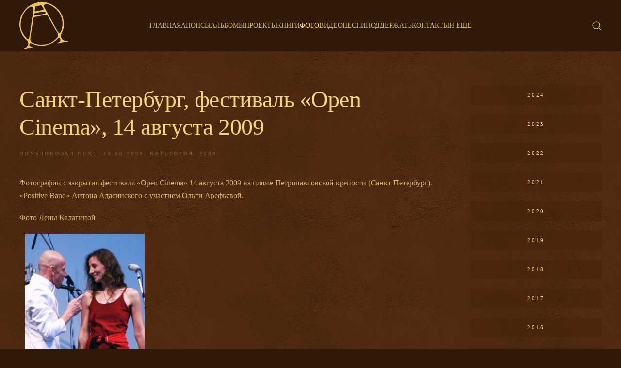

--- FILE ---
content_type: text/html; charset=UTF-8
request_url: https://ark.ru/photo/2009/sankt-peterburg-festival-open-cinema-14-avgust/
body_size: 17469
content:
<!DOCTYPE html>
<html lang="ru-RU">
    <head>
        <meta charset="UTF-8">
        <meta name="viewport" content="width=device-width, initial-scale=1">
        <link rel="icon" href="/wp-content/themes/yootheme/vendor/yootheme/theme-wordpress/assets/images/favicon.png" sizes="any">
                <link rel="apple-touch-icon" href="/wp-content/themes/yootheme/vendor/yootheme/theme-wordpress/assets/images/apple-touch-icon.png">
                <meta name='robots' content='index, follow, max-image-preview:large, max-snippet:-1, max-video-preview:-1' />

	<!-- This site is optimized with the Yoast SEO plugin v20.2.1 - https://yoast.com/wordpress/plugins/seo/ -->
	<title>Санкт-Петербург, фестиваль &quot;Open Cinema&quot;, 14 августа 2009 &mdash; Ольга Арефьева и группа &quot;Ковчег&quot;</title>
	<link rel="canonical" href="https://ark.ru/photo/2009/sankt-peterburg-festival-open-cinema-14-avgust/" />
	<meta property="og:locale" content="ru_RU" />
	<meta property="og:type" content="article" />
	<meta property="og:title" content="Санкт-Петербург, фестиваль &quot;Open Cinema&quot;, 14 августа 2009 &mdash; Ольга Арефьева и группа &quot;Ковчег&quot;" />
	<meta property="og:description" content="Фотографии с закрытия фестиваля &#171;Open Cinema&#187; 14 августа 2009 на пляже Петропавловской крепости (Санкт-Петербург). &#171;Positive Band&#187; Антона Адасинского с участием Ольги Арефьевой. Фото Лены Калагиной Фото Ольги и Анатолия Соколовых [&hellip;]" />
	<meta property="og:url" content="https://ark.ru/photo/2009/sankt-peterburg-festival-open-cinema-14-avgust/" />
	<meta property="og:site_name" content="Ольга Арефьева и группа &quot;Ковчег&quot;" />
	<meta property="article:publisher" content="https://www.facebook.com/%d0%9e%d0%bb%d1%8c%d0%b3%d0%b0-%d0%90%d1%80%d0%b5%d1%84%d1%8c%d0%b5%d0%b2%d0%b0%d0%9a%d0%be%d0%b2%d1%87%d0%b5%d0%b3-250550314968634" />
	<meta property="article:published_time" content="2009-08-14T06:26:43+00:00" />
	<meta property="article:modified_time" content="2018-05-31T15:13:19+00:00" />
	<meta property="og:image" content="https://ark.ru/wp-content/uploads/2009/08/petropavlovka140809-kalagina1-247x350.jpg" />
	<meta name="author" content="Next" />
	<meta name="twitter:card" content="summary_large_image" />
	<meta name="twitter:label1" content="Написано автором" />
	<meta name="twitter:data1" content="Next" />
	<script type="application/ld+json" class="yoast-schema-graph">{"@context":"https://schema.org","@graph":[{"@type":"WebPage","@id":"https://ark.ru/photo/2009/sankt-peterburg-festival-open-cinema-14-avgust/","url":"https://ark.ru/photo/2009/sankt-peterburg-festival-open-cinema-14-avgust/","name":"Санкт-Петербург, фестиваль \"Open Cinema\", 14 августа 2009 &mdash; Ольга Арефьева и группа &quot;Ковчег&quot;","isPartOf":{"@id":"https://ark.ru/#website"},"datePublished":"2009-08-14T06:26:43+00:00","dateModified":"2018-05-31T15:13:19+00:00","author":{"@id":"https://ark.ru/#/schema/person/2568ae17c99dfe18cba827fa11261bed"},"inLanguage":"ru-RU","potentialAction":[{"@type":"ReadAction","target":["https://ark.ru/photo/2009/sankt-peterburg-festival-open-cinema-14-avgust/"]}]},{"@type":"WebSite","@id":"https://ark.ru/#website","url":"https://ark.ru/","name":"Ольга Арефьева и группа &quot;Ковчег&quot;","description":"","potentialAction":[{"@type":"SearchAction","target":{"@type":"EntryPoint","urlTemplate":"https://ark.ru/?s={search_term_string}"},"query-input":"required name=search_term_string"}],"inLanguage":"ru-RU"},{"@type":"Person","@id":"https://ark.ru/#/schema/person/2568ae17c99dfe18cba827fa11261bed","name":"Next"}]}</script>
	<!-- / Yoast SEO plugin. -->


<link rel="alternate" type="application/rss+xml" title="Ольга Арефьева и группа &quot;Ковчег&quot; &raquo; Лента" href="https://ark.ru/feed/" />
<link rel="alternate" type="application/rss+xml" title="Ольга Арефьева и группа &quot;Ковчег&quot; &raquo; Лента комментариев" href="https://ark.ru/comments/feed/" />
		<link rel="apple-touch-icon" sizes="180x180" href="/favicon/apple-touch-icon.png">
		<link rel="icon" type="image/png" sizes="32x32" href="/favicon/favicon-32x32.png">
		<link rel="icon" type="image/png" sizes="16x16" href="/favicon/favicon-16x16.png">
		<link rel="manifest" href="/favicon/site.webmanifest">
		<link rel="mask-icon" href="/favicon/safari-pinned-tab.svg" color="#5bbad5">
		<link rel="shortcut icon" href="/favicon/favicon.ico">
		<meta name="msapplication-TileColor" content="#2d89ef">
		<meta name="msapplication-config" content="/favicon/browserconfig.xml">
		<meta name="theme-color" content="#ffffff">
	<link rel="alternate" type="text/calendar" title="Ольга Арефьева и группа &quot;Ковчег&quot; &raquo; Новостная лента iCal" href="https://ark.ru/events/?ical=1" />
<script type="text/javascript">
window._wpemojiSettings = {"baseUrl":"https:\/\/s.w.org\/images\/core\/emoji\/14.0.0\/72x72\/","ext":".png","svgUrl":"https:\/\/s.w.org\/images\/core\/emoji\/14.0.0\/svg\/","svgExt":".svg","source":{"concatemoji":"https:\/\/ark.ru\/wp-includes\/js\/wp-emoji-release.min.js?ver=6.1.9"}};
/*! This file is auto-generated */
!function(e,a,t){var n,r,o,i=a.createElement("canvas"),p=i.getContext&&i.getContext("2d");function s(e,t){var a=String.fromCharCode,e=(p.clearRect(0,0,i.width,i.height),p.fillText(a.apply(this,e),0,0),i.toDataURL());return p.clearRect(0,0,i.width,i.height),p.fillText(a.apply(this,t),0,0),e===i.toDataURL()}function c(e){var t=a.createElement("script");t.src=e,t.defer=t.type="text/javascript",a.getElementsByTagName("head")[0].appendChild(t)}for(o=Array("flag","emoji"),t.supports={everything:!0,everythingExceptFlag:!0},r=0;r<o.length;r++)t.supports[o[r]]=function(e){if(p&&p.fillText)switch(p.textBaseline="top",p.font="600 32px Arial",e){case"flag":return s([127987,65039,8205,9895,65039],[127987,65039,8203,9895,65039])?!1:!s([55356,56826,55356,56819],[55356,56826,8203,55356,56819])&&!s([55356,57332,56128,56423,56128,56418,56128,56421,56128,56430,56128,56423,56128,56447],[55356,57332,8203,56128,56423,8203,56128,56418,8203,56128,56421,8203,56128,56430,8203,56128,56423,8203,56128,56447]);case"emoji":return!s([129777,127995,8205,129778,127999],[129777,127995,8203,129778,127999])}return!1}(o[r]),t.supports.everything=t.supports.everything&&t.supports[o[r]],"flag"!==o[r]&&(t.supports.everythingExceptFlag=t.supports.everythingExceptFlag&&t.supports[o[r]]);t.supports.everythingExceptFlag=t.supports.everythingExceptFlag&&!t.supports.flag,t.DOMReady=!1,t.readyCallback=function(){t.DOMReady=!0},t.supports.everything||(n=function(){t.readyCallback()},a.addEventListener?(a.addEventListener("DOMContentLoaded",n,!1),e.addEventListener("load",n,!1)):(e.attachEvent("onload",n),a.attachEvent("onreadystatechange",function(){"complete"===a.readyState&&t.readyCallback()})),(e=t.source||{}).concatemoji?c(e.concatemoji):e.wpemoji&&e.twemoji&&(c(e.twemoji),c(e.wpemoji)))}(window,document,window._wpemojiSettings);
</script>
<style type="text/css">
img.wp-smiley,
img.emoji {
	display: inline !important;
	border: none !important;
	box-shadow: none !important;
	height: 1em !important;
	width: 1em !important;
	margin: 0 0.07em !important;
	vertical-align: -0.1em !important;
	background: none !important;
	padding: 0 !important;
}
</style>
	<link rel='stylesheet' id='wp-block-library-css' href='https://ark.ru/wp-includes/css/dist/block-library/style.min.css?ver=6.1.9' type='text/css' media='all' />
<link rel='stylesheet' id='classic-theme-styles-css' href='https://ark.ru/wp-includes/css/classic-themes.min.css?ver=1' type='text/css' media='all' />
<style id='global-styles-inline-css' type='text/css'>
body{--wp--preset--color--black: #000000;--wp--preset--color--cyan-bluish-gray: #abb8c3;--wp--preset--color--white: #ffffff;--wp--preset--color--pale-pink: #f78da7;--wp--preset--color--vivid-red: #cf2e2e;--wp--preset--color--luminous-vivid-orange: #ff6900;--wp--preset--color--luminous-vivid-amber: #fcb900;--wp--preset--color--light-green-cyan: #7bdcb5;--wp--preset--color--vivid-green-cyan: #00d084;--wp--preset--color--pale-cyan-blue: #8ed1fc;--wp--preset--color--vivid-cyan-blue: #0693e3;--wp--preset--color--vivid-purple: #9b51e0;--wp--preset--gradient--vivid-cyan-blue-to-vivid-purple: linear-gradient(135deg,rgba(6,147,227,1) 0%,rgb(155,81,224) 100%);--wp--preset--gradient--light-green-cyan-to-vivid-green-cyan: linear-gradient(135deg,rgb(122,220,180) 0%,rgb(0,208,130) 100%);--wp--preset--gradient--luminous-vivid-amber-to-luminous-vivid-orange: linear-gradient(135deg,rgba(252,185,0,1) 0%,rgba(255,105,0,1) 100%);--wp--preset--gradient--luminous-vivid-orange-to-vivid-red: linear-gradient(135deg,rgba(255,105,0,1) 0%,rgb(207,46,46) 100%);--wp--preset--gradient--very-light-gray-to-cyan-bluish-gray: linear-gradient(135deg,rgb(238,238,238) 0%,rgb(169,184,195) 100%);--wp--preset--gradient--cool-to-warm-spectrum: linear-gradient(135deg,rgb(74,234,220) 0%,rgb(151,120,209) 20%,rgb(207,42,186) 40%,rgb(238,44,130) 60%,rgb(251,105,98) 80%,rgb(254,248,76) 100%);--wp--preset--gradient--blush-light-purple: linear-gradient(135deg,rgb(255,206,236) 0%,rgb(152,150,240) 100%);--wp--preset--gradient--blush-bordeaux: linear-gradient(135deg,rgb(254,205,165) 0%,rgb(254,45,45) 50%,rgb(107,0,62) 100%);--wp--preset--gradient--luminous-dusk: linear-gradient(135deg,rgb(255,203,112) 0%,rgb(199,81,192) 50%,rgb(65,88,208) 100%);--wp--preset--gradient--pale-ocean: linear-gradient(135deg,rgb(255,245,203) 0%,rgb(182,227,212) 50%,rgb(51,167,181) 100%);--wp--preset--gradient--electric-grass: linear-gradient(135deg,rgb(202,248,128) 0%,rgb(113,206,126) 100%);--wp--preset--gradient--midnight: linear-gradient(135deg,rgb(2,3,129) 0%,rgb(40,116,252) 100%);--wp--preset--duotone--dark-grayscale: url('#wp-duotone-dark-grayscale');--wp--preset--duotone--grayscale: url('#wp-duotone-grayscale');--wp--preset--duotone--purple-yellow: url('#wp-duotone-purple-yellow');--wp--preset--duotone--blue-red: url('#wp-duotone-blue-red');--wp--preset--duotone--midnight: url('#wp-duotone-midnight');--wp--preset--duotone--magenta-yellow: url('#wp-duotone-magenta-yellow');--wp--preset--duotone--purple-green: url('#wp-duotone-purple-green');--wp--preset--duotone--blue-orange: url('#wp-duotone-blue-orange');--wp--preset--font-size--small: 13px;--wp--preset--font-size--medium: 20px;--wp--preset--font-size--large: 36px;--wp--preset--font-size--x-large: 42px;--wp--preset--spacing--20: 0.44rem;--wp--preset--spacing--30: 0.67rem;--wp--preset--spacing--40: 1rem;--wp--preset--spacing--50: 1.5rem;--wp--preset--spacing--60: 2.25rem;--wp--preset--spacing--70: 3.38rem;--wp--preset--spacing--80: 5.06rem;}:where(.is-layout-flex){gap: 0.5em;}body .is-layout-flow > .alignleft{float: left;margin-inline-start: 0;margin-inline-end: 2em;}body .is-layout-flow > .alignright{float: right;margin-inline-start: 2em;margin-inline-end: 0;}body .is-layout-flow > .aligncenter{margin-left: auto !important;margin-right: auto !important;}body .is-layout-constrained > .alignleft{float: left;margin-inline-start: 0;margin-inline-end: 2em;}body .is-layout-constrained > .alignright{float: right;margin-inline-start: 2em;margin-inline-end: 0;}body .is-layout-constrained > .aligncenter{margin-left: auto !important;margin-right: auto !important;}body .is-layout-constrained > :where(:not(.alignleft):not(.alignright):not(.alignfull)){max-width: var(--wp--style--global--content-size);margin-left: auto !important;margin-right: auto !important;}body .is-layout-constrained > .alignwide{max-width: var(--wp--style--global--wide-size);}body .is-layout-flex{display: flex;}body .is-layout-flex{flex-wrap: wrap;align-items: center;}body .is-layout-flex > *{margin: 0;}:where(.wp-block-columns.is-layout-flex){gap: 2em;}.has-black-color{color: var(--wp--preset--color--black) !important;}.has-cyan-bluish-gray-color{color: var(--wp--preset--color--cyan-bluish-gray) !important;}.has-white-color{color: var(--wp--preset--color--white) !important;}.has-pale-pink-color{color: var(--wp--preset--color--pale-pink) !important;}.has-vivid-red-color{color: var(--wp--preset--color--vivid-red) !important;}.has-luminous-vivid-orange-color{color: var(--wp--preset--color--luminous-vivid-orange) !important;}.has-luminous-vivid-amber-color{color: var(--wp--preset--color--luminous-vivid-amber) !important;}.has-light-green-cyan-color{color: var(--wp--preset--color--light-green-cyan) !important;}.has-vivid-green-cyan-color{color: var(--wp--preset--color--vivid-green-cyan) !important;}.has-pale-cyan-blue-color{color: var(--wp--preset--color--pale-cyan-blue) !important;}.has-vivid-cyan-blue-color{color: var(--wp--preset--color--vivid-cyan-blue) !important;}.has-vivid-purple-color{color: var(--wp--preset--color--vivid-purple) !important;}.has-black-background-color{background-color: var(--wp--preset--color--black) !important;}.has-cyan-bluish-gray-background-color{background-color: var(--wp--preset--color--cyan-bluish-gray) !important;}.has-white-background-color{background-color: var(--wp--preset--color--white) !important;}.has-pale-pink-background-color{background-color: var(--wp--preset--color--pale-pink) !important;}.has-vivid-red-background-color{background-color: var(--wp--preset--color--vivid-red) !important;}.has-luminous-vivid-orange-background-color{background-color: var(--wp--preset--color--luminous-vivid-orange) !important;}.has-luminous-vivid-amber-background-color{background-color: var(--wp--preset--color--luminous-vivid-amber) !important;}.has-light-green-cyan-background-color{background-color: var(--wp--preset--color--light-green-cyan) !important;}.has-vivid-green-cyan-background-color{background-color: var(--wp--preset--color--vivid-green-cyan) !important;}.has-pale-cyan-blue-background-color{background-color: var(--wp--preset--color--pale-cyan-blue) !important;}.has-vivid-cyan-blue-background-color{background-color: var(--wp--preset--color--vivid-cyan-blue) !important;}.has-vivid-purple-background-color{background-color: var(--wp--preset--color--vivid-purple) !important;}.has-black-border-color{border-color: var(--wp--preset--color--black) !important;}.has-cyan-bluish-gray-border-color{border-color: var(--wp--preset--color--cyan-bluish-gray) !important;}.has-white-border-color{border-color: var(--wp--preset--color--white) !important;}.has-pale-pink-border-color{border-color: var(--wp--preset--color--pale-pink) !important;}.has-vivid-red-border-color{border-color: var(--wp--preset--color--vivid-red) !important;}.has-luminous-vivid-orange-border-color{border-color: var(--wp--preset--color--luminous-vivid-orange) !important;}.has-luminous-vivid-amber-border-color{border-color: var(--wp--preset--color--luminous-vivid-amber) !important;}.has-light-green-cyan-border-color{border-color: var(--wp--preset--color--light-green-cyan) !important;}.has-vivid-green-cyan-border-color{border-color: var(--wp--preset--color--vivid-green-cyan) !important;}.has-pale-cyan-blue-border-color{border-color: var(--wp--preset--color--pale-cyan-blue) !important;}.has-vivid-cyan-blue-border-color{border-color: var(--wp--preset--color--vivid-cyan-blue) !important;}.has-vivid-purple-border-color{border-color: var(--wp--preset--color--vivid-purple) !important;}.has-vivid-cyan-blue-to-vivid-purple-gradient-background{background: var(--wp--preset--gradient--vivid-cyan-blue-to-vivid-purple) !important;}.has-light-green-cyan-to-vivid-green-cyan-gradient-background{background: var(--wp--preset--gradient--light-green-cyan-to-vivid-green-cyan) !important;}.has-luminous-vivid-amber-to-luminous-vivid-orange-gradient-background{background: var(--wp--preset--gradient--luminous-vivid-amber-to-luminous-vivid-orange) !important;}.has-luminous-vivid-orange-to-vivid-red-gradient-background{background: var(--wp--preset--gradient--luminous-vivid-orange-to-vivid-red) !important;}.has-very-light-gray-to-cyan-bluish-gray-gradient-background{background: var(--wp--preset--gradient--very-light-gray-to-cyan-bluish-gray) !important;}.has-cool-to-warm-spectrum-gradient-background{background: var(--wp--preset--gradient--cool-to-warm-spectrum) !important;}.has-blush-light-purple-gradient-background{background: var(--wp--preset--gradient--blush-light-purple) !important;}.has-blush-bordeaux-gradient-background{background: var(--wp--preset--gradient--blush-bordeaux) !important;}.has-luminous-dusk-gradient-background{background: var(--wp--preset--gradient--luminous-dusk) !important;}.has-pale-ocean-gradient-background{background: var(--wp--preset--gradient--pale-ocean) !important;}.has-electric-grass-gradient-background{background: var(--wp--preset--gradient--electric-grass) !important;}.has-midnight-gradient-background{background: var(--wp--preset--gradient--midnight) !important;}.has-small-font-size{font-size: var(--wp--preset--font-size--small) !important;}.has-medium-font-size{font-size: var(--wp--preset--font-size--medium) !important;}.has-large-font-size{font-size: var(--wp--preset--font-size--large) !important;}.has-x-large-font-size{font-size: var(--wp--preset--font-size--x-large) !important;}
.wp-block-navigation a:where(:not(.wp-element-button)){color: inherit;}
:where(.wp-block-columns.is-layout-flex){gap: 2em;}
.wp-block-pullquote{font-size: 1.5em;line-height: 1.6;}
</style>
<link rel='stylesheet' id='contact-form-7-css' href='https://ark.ru/wp-content/plugins/contact-form-7/includes/css/styles.css?ver=5.7.4' type='text/css' media='all' />
<link rel='stylesheet' id='cool-tag-cloud-css' href='https://ark.ru/wp-content/plugins/cool-tag-cloud/inc/cool-tag-cloud.css?ver=2.25' type='text/css' media='all' />
<link rel='stylesheet' id='wk-styles-css' href='https://ark.ru/wp-content/plugins/widgetkit/cache/wk-styles-bfac0703.css?ver=6.1.9' type='text/css' media='all' />
<link href="https://ark.ru/wp-content/themes/yootheme/css/theme.1.css?ver=1739878506" rel="stylesheet">
<script type='text/javascript' src='https://ark.ru/wp-includes/js/jquery/jquery.min.js?ver=3.6.1' id='jquery-core-js'></script>
<script type='text/javascript' src='https://ark.ru/wp-includes/js/jquery/jquery-migrate.min.js?ver=3.3.2' id='jquery-migrate-js'></script>
<script type='text/javascript' src='https://ark.ru/wp-content/plugins/widgetkit/cache/uikit2-6251565a.js?ver=6.1.9' id='uikit2-js'></script>
<script type='text/javascript' src='https://ark.ru/wp-content/plugins/widgetkit/cache/wk-scripts-22ee107d.js?ver=6.1.9' id='wk-scripts-js'></script>
<link rel="https://api.w.org/" href="https://ark.ru/wp-json/" /><link rel="alternate" type="application/json" href="https://ark.ru/wp-json/wp/v2/posts/7858" /><link rel="EditURI" type="application/rsd+xml" title="RSD" href="https://ark.ru/xmlrpc.php?rsd" />
<link rel="wlwmanifest" type="application/wlwmanifest+xml" href="https://ark.ru/wp-includes/wlwmanifest.xml" />
<meta name="generator" content="WordPress 6.1.9" />
<link rel='shortlink' href='https://ark.ru/?p=7858' />
<link rel="alternate" type="application/json+oembed" href="https://ark.ru/wp-json/oembed/1.0/embed?url=https%3A%2F%2Fark.ru%2Fphoto%2F2009%2Fsankt-peterburg-festival-open-cinema-14-avgust%2F" />
<link rel="alternate" type="text/xml+oembed" href="https://ark.ru/wp-json/oembed/1.0/embed?url=https%3A%2F%2Fark.ru%2Fphoto%2F2009%2Fsankt-peterburg-festival-open-cinema-14-avgust%2F&#038;format=xml" />
			<!-- BNE Gallery Extended CSS -->
			<style type="text/css">
				
				/* == General Captions == */
				.bne-gallery-extended .caption-title,
				.bne-gallery-extended .caption-description {
					display: block;
				}
				.bne-gallery-extended .caption-title {
					font-weight: bold;
				}

				/* == Carousel == */
				.bne-gallery-carousel-wrapper {
					position: relative;
					height: 18em;
					margin: 50px auto;
				}
				.bne-gallery-carousel-wrapper .carousel-slider {
					height: 18em;
					width: 90%;
					margin: 0 auto;
					padding: 0;
					list-style: none;
				}
				@media only screen and (max-width:768px) {
					.bne-gallery-carousel-wrapper .carousel-slider {
						width: 75%;
					}
				}
				.bne-gallery-carousel-wrapper .slide {
					display: none; /* Will show via js */
				}
				.bne-gallery-carousel-wrapper .gallery-item img {
					padding: 0;
					border: none;
					box-shadow: none;
					border-radius: 0px;
				}
				.bne-gallery-carousel-wrapper .roundabout-moveable-item img {
					display: block;
					max-width: 100%;
					cursor: pointer;
				}
				.bne-gallery-carousel-wrapper .roundabout-nav a {
					position: absolute;
					display: block;
					width: 30px;
					height: 30px;
					z-index: 998;
					top: 50%;
					transform: translateY(-50%);
					color: #999;
					line-height: 30px;
					font-size: 25px;
					outline: 0;
					border: none;
					box-shadow: none;
				}
				.bne-gallery-carousel-wrapper .roundabout-nav a:hover,
				.bne-gallery-carousel-wrapper .roundabout-nav a:focus {
					color: #666
				}
				.bne-gallery-carousel-wrapper .roundabout-nav a.prev { 
					left: 5px; 
				}
				.bne-gallery-carousel-wrapper .roundabout-nav a.next { 
					right: 5px;
				}
				.bne-gallery-carousel-wrapper .roundabout-in-focus img { 
					cursor: auto;
				}
				.bne-gallery-carousel-wrapper .caption { 
					opacity: 0; 
					text-align: center; 
					padding: 8px; 
					font-size: 12px; 
					transition: opacity .3s ease;
				}
				.bne-gallery-carousel-wrapper .roundabout-in-focus .caption { 
					opacity: 1;
				}
				
				/* == Masonry == */
				.bne-gallery-masonry-wrapper { 
					margin-bottom: 10px;
				}
				.bne-gallery-masonry-wrapper .gallery-single {
					position: relative;
					padding: 0px;
					margin: 0px;
					margin-bottom: 5px;
					opacity: 0;
					transition: opacity 1s ease;
					overflow: hidden;
				}
				.bne-gallery-masonry-wrapper .gallery-single img {
					width: 100%;
					padding: 0;
					border: none;
					box-shadow: none;
					border-radius: 0px;
				}
				.bne-gallery-masonry-wrapper .caption-overlay {
					position: absolute;
					opacity: 0;
					left: 0;
					right: 0;
					height: 100%;					
					bottom: -100%;
					text-align: center;
					font-size: 14px;
					background: rgba(0, 0, 0, .6);
					transition: all .3s ease;
				}
				.bne-gallery-masonry-wrapper .gallery-single:hover .caption-overlay {
					opacity: 1;
					bottom: 0;
					height: 100%;					
				}
				.bne-gallery-masonry-wrapper .caption {
					position: absolute;
					top: 50%;
					bottom: auto;
					left: 0;
					right: 0;
					transform: translateY(-50%);
					padding: 5%;
					text-align: center;
					color: white;
				}

				/* == Loading Indicator == */
				.bne-gallery-loader {
					margin: 100px auto 0;
					width: 70px;
					text-align: center;
					position: absolute;
					left: 50%;
				}
				.bne-gallery-carousel-wrapper .bne-gallery-loader {
					margin: -25px -25px 0 0;
					position: absolute;
					top: 50%;
					right: 50%;
					z-index: 999;
				}
				.bne-gallery-loader > div {
					width: 18px;
					height: 18px;
					background-color: #333;
					border-radius: 100%;
					display: inline-block;
					-webkit-animation: bne-bouncedelay 1.4s infinite ease-in-out both;
					animation: bne-bouncedelay 1.4s infinite ease-in-out both;
				}
				.bne-gallery-loader .bounce1 {
					-webkit-animation-delay: -0.32s;
					animation-delay: -0.32s;
				}
				
				.bne-gallery-loader .bounce2 {
					-webkit-animation-delay: -0.16s;
					animation-delay: -0.16s;
				}
				@-webkit-keyframes bne-bouncedelay {
					0%, 80%, 100% { -webkit-transform: scale(0) }
					40% { -webkit-transform: scale(1.0) }
				}
				@keyframes bne-bouncedelay {
					0%, 80%, 100% { -webkit-transform: scale(0); transform: scale(0); } 
					40% { -webkit-transform: scale(1.0); transform: scale(1.0); }
				}
			</style>	
			
<!-- Плагин Functions.PHP активен -->
    <script type="text/javascript">!function(){var t=document.createElement("script");t.type="text/javascript",t.async=!0,t.src="https://vk.com/js/api/openapi.js?168",t.onload=function(){VK.Retargeting.Init("VK-RTRG-501246-6OQGy"),VK.Retargeting.Hit()},document.head.appendChild(t)}();</script><noscript><img src="https://vk.com/rtrg?p=VK-RTRG-501246-6OQGy" style="position:fixed; left:-999px;" alt=""/></noscript>
    <meta name="tec-api-version" content="v1"><meta name="tec-api-origin" content="https://ark.ru"><link rel="alternate" href="https://ark.ru/wp-json/tribe/events/v1/" /><script src="https://ark.ru/wp-content/themes/yootheme/vendor/assets/uikit/dist/js/uikit.min.js?ver=3.0.25"></script>
<script src="https://ark.ru/wp-content/themes/yootheme/vendor/assets/uikit/dist/js/uikit-icons-florence.min.js?ver=3.0.25"></script>
<script src="https://ark.ru/wp-content/themes/yootheme/js/theme.js?ver=3.0.25"></script>
<script>var $theme = {};</script>
<script>jQuery(document).ready(function(){
  jQuery("p.tribe-events-widget-link a").addClass('uk-button uk-button-primary');
});

/*jQuery(document).ready(function($){
  $('body.home nav.uk-navbar').before('<div class="biglogo"><a href="/"><img src="/wp-content/themes/yootheme-amonafe/logo_brown.svg"></a></div>');
  $('body:not(.home) nav.uk-navbar').before('<div class="biglogo"><a href="/"><img src="/wp-content/themes/yootheme-amonafe/logo_gold.svg"></a></div>');
});*/

jQuery(document).ready(function(){
  jQuery("li.tribe-events-nav-left a, li.tribe-events-nav-right a").each(function(){
      jQuery(this).addClass('uk-button uk-button-secondary');
  });
});

/* Скрипт добавления атрибута uk-lightbox к изображениям */
jQuery(function($){
$('body.single article div.uk-grid, body.archive article div.uk-grid',).each(function () { 
  jQuery(this).attr('uk-lightbox','').attr('uk-grid','masonry: true; parallax: 150;');
});
});

/* Скрипт для добавления подписи из alt к фото в lightbox */
jQuery(function(){
jQuery('a>img').each(function () {
  var titlename = jQuery(this).attr('alt');
  jQuery(this).parent('a').attr('data-caption',titlename);
});
    
/* Мероприятия */
jQuery(function($) {
  $('.tribe-events-widget-events-list__event-title').each(function() {
     $(this).addClass('uk-h4');
  });
  $('a.tribe-events-widget-events-list__event-title-link').each(function() {
     $(this).addClass('uk-h4');
   });
  });
});</script>    </head>
    <body class="post-template-default single single-post postid-7858 single-format-standard tribe-no-js">
        <svg xmlns="http://www.w3.org/2000/svg" viewBox="0 0 0 0" width="0" height="0" focusable="false" role="none" style="visibility: hidden; position: absolute; left: -9999px; overflow: hidden;" ><defs><filter id="wp-duotone-dark-grayscale"><feColorMatrix color-interpolation-filters="sRGB" type="matrix" values=" .299 .587 .114 0 0 .299 .587 .114 0 0 .299 .587 .114 0 0 .299 .587 .114 0 0 " /><feComponentTransfer color-interpolation-filters="sRGB" ><feFuncR type="table" tableValues="0 0.49803921568627" /><feFuncG type="table" tableValues="0 0.49803921568627" /><feFuncB type="table" tableValues="0 0.49803921568627" /><feFuncA type="table" tableValues="1 1" /></feComponentTransfer><feComposite in2="SourceGraphic" operator="in" /></filter></defs></svg><svg xmlns="http://www.w3.org/2000/svg" viewBox="0 0 0 0" width="0" height="0" focusable="false" role="none" style="visibility: hidden; position: absolute; left: -9999px; overflow: hidden;" ><defs><filter id="wp-duotone-grayscale"><feColorMatrix color-interpolation-filters="sRGB" type="matrix" values=" .299 .587 .114 0 0 .299 .587 .114 0 0 .299 .587 .114 0 0 .299 .587 .114 0 0 " /><feComponentTransfer color-interpolation-filters="sRGB" ><feFuncR type="table" tableValues="0 1" /><feFuncG type="table" tableValues="0 1" /><feFuncB type="table" tableValues="0 1" /><feFuncA type="table" tableValues="1 1" /></feComponentTransfer><feComposite in2="SourceGraphic" operator="in" /></filter></defs></svg><svg xmlns="http://www.w3.org/2000/svg" viewBox="0 0 0 0" width="0" height="0" focusable="false" role="none" style="visibility: hidden; position: absolute; left: -9999px; overflow: hidden;" ><defs><filter id="wp-duotone-purple-yellow"><feColorMatrix color-interpolation-filters="sRGB" type="matrix" values=" .299 .587 .114 0 0 .299 .587 .114 0 0 .299 .587 .114 0 0 .299 .587 .114 0 0 " /><feComponentTransfer color-interpolation-filters="sRGB" ><feFuncR type="table" tableValues="0.54901960784314 0.98823529411765" /><feFuncG type="table" tableValues="0 1" /><feFuncB type="table" tableValues="0.71764705882353 0.25490196078431" /><feFuncA type="table" tableValues="1 1" /></feComponentTransfer><feComposite in2="SourceGraphic" operator="in" /></filter></defs></svg><svg xmlns="http://www.w3.org/2000/svg" viewBox="0 0 0 0" width="0" height="0" focusable="false" role="none" style="visibility: hidden; position: absolute; left: -9999px; overflow: hidden;" ><defs><filter id="wp-duotone-blue-red"><feColorMatrix color-interpolation-filters="sRGB" type="matrix" values=" .299 .587 .114 0 0 .299 .587 .114 0 0 .299 .587 .114 0 0 .299 .587 .114 0 0 " /><feComponentTransfer color-interpolation-filters="sRGB" ><feFuncR type="table" tableValues="0 1" /><feFuncG type="table" tableValues="0 0.27843137254902" /><feFuncB type="table" tableValues="0.5921568627451 0.27843137254902" /><feFuncA type="table" tableValues="1 1" /></feComponentTransfer><feComposite in2="SourceGraphic" operator="in" /></filter></defs></svg><svg xmlns="http://www.w3.org/2000/svg" viewBox="0 0 0 0" width="0" height="0" focusable="false" role="none" style="visibility: hidden; position: absolute; left: -9999px; overflow: hidden;" ><defs><filter id="wp-duotone-midnight"><feColorMatrix color-interpolation-filters="sRGB" type="matrix" values=" .299 .587 .114 0 0 .299 .587 .114 0 0 .299 .587 .114 0 0 .299 .587 .114 0 0 " /><feComponentTransfer color-interpolation-filters="sRGB" ><feFuncR type="table" tableValues="0 0" /><feFuncG type="table" tableValues="0 0.64705882352941" /><feFuncB type="table" tableValues="0 1" /><feFuncA type="table" tableValues="1 1" /></feComponentTransfer><feComposite in2="SourceGraphic" operator="in" /></filter></defs></svg><svg xmlns="http://www.w3.org/2000/svg" viewBox="0 0 0 0" width="0" height="0" focusable="false" role="none" style="visibility: hidden; position: absolute; left: -9999px; overflow: hidden;" ><defs><filter id="wp-duotone-magenta-yellow"><feColorMatrix color-interpolation-filters="sRGB" type="matrix" values=" .299 .587 .114 0 0 .299 .587 .114 0 0 .299 .587 .114 0 0 .299 .587 .114 0 0 " /><feComponentTransfer color-interpolation-filters="sRGB" ><feFuncR type="table" tableValues="0.78039215686275 1" /><feFuncG type="table" tableValues="0 0.94901960784314" /><feFuncB type="table" tableValues="0.35294117647059 0.47058823529412" /><feFuncA type="table" tableValues="1 1" /></feComponentTransfer><feComposite in2="SourceGraphic" operator="in" /></filter></defs></svg><svg xmlns="http://www.w3.org/2000/svg" viewBox="0 0 0 0" width="0" height="0" focusable="false" role="none" style="visibility: hidden; position: absolute; left: -9999px; overflow: hidden;" ><defs><filter id="wp-duotone-purple-green"><feColorMatrix color-interpolation-filters="sRGB" type="matrix" values=" .299 .587 .114 0 0 .299 .587 .114 0 0 .299 .587 .114 0 0 .299 .587 .114 0 0 " /><feComponentTransfer color-interpolation-filters="sRGB" ><feFuncR type="table" tableValues="0.65098039215686 0.40392156862745" /><feFuncG type="table" tableValues="0 1" /><feFuncB type="table" tableValues="0.44705882352941 0.4" /><feFuncA type="table" tableValues="1 1" /></feComponentTransfer><feComposite in2="SourceGraphic" operator="in" /></filter></defs></svg><svg xmlns="http://www.w3.org/2000/svg" viewBox="0 0 0 0" width="0" height="0" focusable="false" role="none" style="visibility: hidden; position: absolute; left: -9999px; overflow: hidden;" ><defs><filter id="wp-duotone-blue-orange"><feColorMatrix color-interpolation-filters="sRGB" type="matrix" values=" .299 .587 .114 0 0 .299 .587 .114 0 0 .299 .587 .114 0 0 .299 .587 .114 0 0 " /><feComponentTransfer color-interpolation-filters="sRGB" ><feFuncR type="table" tableValues="0.098039215686275 1" /><feFuncG type="table" tableValues="0 0.66274509803922" /><feFuncB type="table" tableValues="0.84705882352941 0.41960784313725" /><feFuncA type="table" tableValues="1 1" /></feComponentTransfer><feComposite in2="SourceGraphic" operator="in" /></filter></defs></svg>
        
        
        <div class="tm-page">

                        


<div class="tm-header-mobile uk-hidden@m" uk-header>


    
        <div class="uk-navbar-container">

            <div class="uk-container uk-container-expand">
                <nav class="uk-navbar" uk-navbar="{&quot;container&quot;:&quot;.tm-header-mobile&quot;}">

                                        <div class="uk-navbar-left">

                                                    <a href="https://ark.ru/" aria-label="Back to home" class="uk-logo uk-navbar-item">
    <img alt loading="eager" width="100" height="100" src="/wp-content/themes/yootheme-amonafe/logo_gold.svg"></a>                        
                        
                    </div>
                    
                    
                                        <div class="uk-navbar-right">

                                                                            
                        <a uk-toggle aria-label="Open Menu" href="#tm-dialog-mobile" class="uk-navbar-toggle">

        
        <div uk-navbar-toggle-icon></div>

        
    </a>
                    </div>
                    
                </nav>
            </div>

        </div>

    




        <div id="tm-dialog-mobile" uk-offcanvas="container: true; overlay: true" mode="slide" flip>
        <div class="uk-offcanvas-bar uk-flex uk-flex-column">

                        <button class="uk-offcanvas-close uk-close-large" type="button" uk-close uk-toggle="cls: uk-close-large; mode: media; media: @s"></button>
            
                        <div class="uk-margin-auto-bottom">
                
<div class="uk-grid uk-child-width-1-1" uk-grid>    <div>
<div class="uk-panel widget widget_nav_menu" id="nav_menu-17">

    
    
<ul class="uk-nav uk-nav-default uk-nav-accordion" uk-nav="targets: &gt; .js-accordion">
    
	<li class="menu-item menu-item-type-custom menu-item-object-custom"><a href="/"> Главная</a></li>
	<li class="menu-item menu-item-type-custom menu-item-object-custom"><a href="/events/"> Анонсы</a></li>
	<li class="menu-item menu-item-type-post_type menu-item-object-page"><a href="https://ark.ru/albums/"> Альбомы</a></li>
	<li class="menu-item menu-item-type-post_type menu-item-object-page"><a href="https://ark.ru/projects-2/"> Проекты</a></li>
	<li class="menu-item menu-item-type-post_type menu-item-object-page"><a href="https://ark.ru/books/"> Книги</a></li>
	<li class="menu-item menu-item-type-taxonomy menu-item-object-category current-post-ancestor uk-active"><a href="https://ark.ru/photo/"> Фото</a></li>
	<li class="menu-item menu-item-type-taxonomy menu-item-object-category"><a href="https://ark.ru/video/official-videos/"> Видео</a></li>
	<li class="menu-item menu-item-type-post_type menu-item-object-page"><a href="https://ark.ru/songs/"> Песни</a></li>
	<li class="menu-item menu-item-type-custom menu-item-object-custom"><a href="/money/"> Поддержать</a></li>
	<li class="menu-item menu-item-type-post_type menu-item-object-page"><a href="https://ark.ru/contacts/"> Контакты</a></li>
	<li class="menu-item menu-item-type-custom menu-item-object-custom menu-item-has-children js-accordion uk-parent"><a href> И ещё <span uk-nav-parent-icon></span></a>
	<ul class="uk-nav-sub">

		<li class="menu-item menu-item-type-post_type menu-item-object-page"><a href="https://ark.ru/pressa/"> Пресса</a></li>
		<li class="menu-item menu-item-type-post_type menu-item-object-page"><a href="https://ark.ru/kalimba/"> KALIMBA</a></li>
		<li class="menu-item menu-item-type-post_type menu-item-object-page"><a href="https://ark.ru/training/"> Тренинг</a></li>
		<li class="menu-item menu-item-type-taxonomy menu-item-object-category"><a href="https://ark.ru/handwriting/"> Лонгриды ОА</a></li>
		<li class="menu-item menu-item-type-post_type menu-item-object-page"><a href="https://ark.ru/zapovednik/"> Заповедник</a></li>
		<li class="menu-item menu-item-type-post_type menu-item-object-page"><a href="https://ark.ru/zapovednik/museum/"> Музей сайта</a></li>
		<li class="menu-item menu-item-type-post_type menu-item-object-page"><a href="https://ark.ru/pressa/blogs/"> Блогово</a></li>
		<li class="menu-item menu-item-type-post_type menu-item-object-page"><a href="https://ark.ru/faq/"> ЧаВо</a></li></ul></li></ul>

</div>
</div>    <div>
<div class="uk-panel widget widget_search" id="search-6">

    
    

    <form id="search-090b" action="https://ark.ru" method="get" role="search" class="uk-search uk-search-default uk-width-1-1"><span uk-search-icon></span><input name="s" placeholder="Поиск" required type="search" class="uk-search-input"></form>






</div>
</div></div>            </div>
            
            
        </div>
    </div>
    
    
    

</div>





<div class="tm-header uk-visible@m" uk-header>



    
        <div class="uk-navbar-container">

            <div class="uk-container uk-container-expand">
                <nav class="uk-navbar" uk-navbar="{&quot;align&quot;:&quot;left&quot;,&quot;container&quot;:&quot;.tm-header&quot;,&quot;boundary&quot;:&quot;.tm-header .uk-navbar-container&quot;}">

                                        <div class="uk-navbar-left">

                                                    <a href="https://ark.ru/" aria-label="Back to home" class="uk-logo uk-navbar-item">
    <img alt loading="eager" width="100" height="100" src="/wp-content/themes/yootheme-amonafe/logo_gold.svg"></a>                        
                        
                        
                    </div>
                    
                                        <div class="uk-navbar-center">

                        
                                                    
<ul class="uk-navbar-nav">
    
	<li class="menu-item menu-item-type-custom menu-item-object-custom"><a href="/"> Главная</a></li>
	<li class="menu-item menu-item-type-custom menu-item-object-custom"><a href="/events/"> Анонсы</a></li>
	<li class="menu-item menu-item-type-post_type menu-item-object-page"><a href="https://ark.ru/albums/"> Альбомы</a></li>
	<li class="menu-item menu-item-type-post_type menu-item-object-page"><a href="https://ark.ru/projects-2/"> Проекты</a></li>
	<li class="menu-item menu-item-type-post_type menu-item-object-page"><a href="https://ark.ru/books/"> Книги</a></li>
	<li class="menu-item menu-item-type-taxonomy menu-item-object-category current-post-ancestor uk-active"><a href="https://ark.ru/photo/"> Фото</a></li>
	<li class="menu-item menu-item-type-taxonomy menu-item-object-category"><a href="https://ark.ru/video/official-videos/"> Видео</a></li>
	<li class="menu-item menu-item-type-post_type menu-item-object-page"><a href="https://ark.ru/songs/"> Песни</a></li>
	<li class="menu-item menu-item-type-custom menu-item-object-custom"><a href="/money/"> Поддержать</a></li>
	<li class="menu-item menu-item-type-post_type menu-item-object-page"><a href="https://ark.ru/contacts/"> Контакты</a></li>
	<li class="menu-item menu-item-type-custom menu-item-object-custom menu-item-has-children uk-parent"><a role="button"> И ещё</a>
	<div class="uk-navbar-dropdown" uk-drop="{&quot;clsDrop&quot;:&quot;uk-navbar-dropdown&quot;,&quot;flip&quot;:&quot;false&quot;,&quot;container&quot;:&quot;.tm-header&quot;,&quot;mode&quot;:&quot;hover&quot;,&quot;pos&quot;:&quot;bottom-left&quot;}"><div class="uk-navbar-dropdown-grid uk-child-width-1-1" uk-grid><div><ul class="uk-nav uk-navbar-dropdown-nav">

		<li class="menu-item menu-item-type-post_type menu-item-object-page"><a href="https://ark.ru/pressa/"> Пресса</a></li>
		<li class="menu-item menu-item-type-post_type menu-item-object-page"><a href="https://ark.ru/kalimba/"> KALIMBA</a></li>
		<li class="menu-item menu-item-type-post_type menu-item-object-page"><a href="https://ark.ru/training/"> Тренинг</a></li>
		<li class="menu-item menu-item-type-taxonomy menu-item-object-category"><a href="https://ark.ru/handwriting/"> Лонгриды ОА</a></li>
		<li class="menu-item menu-item-type-post_type menu-item-object-page"><a href="https://ark.ru/zapovednik/"> Заповедник</a></li>
		<li class="menu-item menu-item-type-post_type menu-item-object-page"><a href="https://ark.ru/zapovednik/museum/"> Музей сайта</a></li>
		<li class="menu-item menu-item-type-post_type menu-item-object-page"><a href="https://ark.ru/pressa/blogs/"> Блогово</a></li>
		<li class="menu-item menu-item-type-post_type menu-item-object-page"><a href="https://ark.ru/faq/"> ЧаВо</a></li></ul></div></div></div></li></ul>
                        
                    </div>
                    
                                        <div class="uk-navbar-right">

                        
                                                    

    <a class="uk-navbar-toggle" href="#search-96c3-modal" uk-search-icon uk-toggle></a>

    <div id="search-96c3-modal" class="uk-modal-full" uk-modal="container: true">
        <div class="uk-modal-dialog uk-flex uk-flex-center uk-flex-middle" uk-height-viewport>
            <button class="uk-modal-close-full uk-close-large" type="button" uk-close uk-toggle="cls: uk-modal-close-full uk-close-large uk-modal-close-default; mode: media; media: @s"></button>
            <div class="uk-search uk-search-large">
                <form id="search-96c3" action="https://ark.ru" method="get" role="search" class="uk-search uk-search-large"><input name="s" placeholder="Поиск" required type="search" class="uk-search-input uk-text-center" autofocus></form>            </div>
        </div>
    </div>






                        
                    </div>
                    
                </nav>
            </div>

        </div>

    







</div>

            
            
            
            <div id="tm-main"  class="tm-main uk-section uk-section-default" uk-height-viewport="expand: true">
                <div class="uk-container">

                    
                    <div class="uk-grid" uk-grid>
                        <div class="uk-width-expand@m">

                    
                            
            
<article id="post-7858" class="uk-article post-7858 post type-post status-publish format-standard hentry category-58 tag-sankt-peterburg" typeof="Article" vocab="https://schema.org/">

    <meta property="name" content="Санкт-Петербург, фестиваль &#171;Open Cinema&#187;, 14 августа 2009">
    <meta property="author" typeof="Person" content="Next">
    <meta property="dateModified" content="2018-05-31T18:13:19+03:00">
    <meta class="uk-margin-remove-adjacent" property="datePublished" content="2009-08-14T09:26:43+03:00">

            
    
        
        <h1 property="headline" class="uk-margin-top uk-margin-remove-bottom uk-article-title">Санкт-Петербург, фестиваль &#171;Open Cinema&#187;, 14 августа 2009</h1>
                            <p class="uk-margin-top uk-margin-remove-bottom uk-article-meta">
                Опубликовал <a href="https://ark.ru/author/next/">Next</a>, <time datetime="2009-08-14T09:26:43+03:00">14.08.2009</time>.                Категория: <a href="https://ark.ru/photo/2009/" rel="category tag">2009</a>.                            </p>
                
        
        
                    <div class="uk-margin-medium-top" property="text">

                
                                    <p>Фотографии с закрытия фестиваля &#171;Open Cinema&#187; 14 августа 2009 на пляже Петропавловской крепости (Санкт-Петербург). &#171;Positive Band&#187; Антона Адасинского с участием Ольги Арефьевой.</p>
<p>Фото Лены Калагиной</p>

<div uk-grid class="uk-child-width-1-3">

            <div class='uk-text-center'>

            
            <a href='https://ark.ru/wp-content/uploads/2009/08/petropavlovka140809-kalagina1.jpg'><img width="247" height="350" src="https://ark.ru/wp-content/uploads/2009/08/petropavlovka140809-kalagina1-247x350.jpg" class="attachment-medium size-medium" alt="Ольга Арефьева. Фотографии с закрытия фестиваля «Open Cinema» 14 августа 2009 на пляже Петропавловской крепости (Санкт-Петербург). «Positive Band» Антона Адасинского с участием Ольги Арефьевой. Фото Лены Калагиной" decoding="async" loading="lazy" srcset="https://ark.ru/wp-content/uploads/2009/08/petropavlovka140809-kalagina1-247x350.jpg 247w, https://ark.ru/wp-content/uploads/2009/08/petropavlovka140809-kalagina1-212x300.jpg 212w, https://ark.ru/wp-content/uploads/2009/08/petropavlovka140809-kalagina1.jpg 565w" sizes="(max-width: 247px) 100vw, 247px" /></a>
            
        </div>
    
</div>

<p>Фото <a href="http://artgals.info/reweis/photo/open-cinema-2009/" target="_blank">Ольги и Анатолия Соколовых</a></p>

<div uk-grid class="uk-child-width-1-3">

            <div class='uk-text-center'>

            
            <a href='https://ark.ru/wp-content/uploads/2009/08/petropavlovka140809-artgals60.jpg'><img width="250" height="168" src="https://ark.ru/wp-content/uploads/2009/08/petropavlovka140809-artgals60-250x168.jpg" class="attachment-medium size-medium" alt="Ольга Арефьева. Фотографии с закрытия фестиваля &quot;Open Cinema&quot; 14 августа 2009 на пляже Петропавловской крепости (Санкт-Петербург). &quot;Positive Band&quot; Антона Адасинского с участием Ольги Арефьевой. Фото Ольги и Анатолия Соколовых" decoding="async" loading="lazy" srcset="https://ark.ru/wp-content/uploads/2009/08/petropavlovka140809-artgals60-250x168.jpg 250w, https://ark.ru/wp-content/uploads/2009/08/petropavlovka140809-artgals60-768x515.jpg 768w, https://ark.ru/wp-content/uploads/2009/08/petropavlovka140809-artgals60-300x201.jpg 300w, https://ark.ru/wp-content/uploads/2009/08/petropavlovka140809-artgals60.jpg 800w" sizes="(max-width: 250px) 100vw, 250px" /></a>
            
        </div>
    
</div>

<p>Фото <a href="http://vkontakte.ru/id22495599" target="_blank">группы &#171;Снега&#187;</a></p>

<div uk-grid class="uk-child-width-1-3">

            <div class='uk-text-center'>

            
            <a href='https://ark.ru/wp-content/uploads/2009/08/petropavlovka140809-snega1.jpg'><img width="250" height="277" src="https://ark.ru/wp-content/uploads/2009/08/petropavlovka140809-snega1-250x277.jpg" class="attachment-medium size-medium" alt="Ольга Арефьева. Фотографии с закрытия фестиваля &quot;Open Cinema&quot; 14 августа 2009 на пляже Петропавловской крепости (Санкт-Петербург). &quot;Positive Band&quot; Антона Адасинского с участием Ольги Арефьевой. Фото группы &quot;Снега&quot;" decoding="async" loading="lazy" srcset="https://ark.ru/wp-content/uploads/2009/08/petropavlovka140809-snega1-250x277.jpg 250w, https://ark.ru/wp-content/uploads/2009/08/petropavlovka140809-snega1-271x300.jpg 271w, https://ark.ru/wp-content/uploads/2009/08/petropavlovka140809-snega1.jpg 433w" sizes="(max-width: 250px) 100vw, 250px" /></a>
            
        </div>
            <div class='uk-text-center'>

            
            <a href='https://ark.ru/wp-content/uploads/2009/08/petropavlovka140809-snega2.jpg'><img width="250" height="204" src="https://ark.ru/wp-content/uploads/2009/08/petropavlovka140809-snega2-250x204.jpg" class="attachment-medium size-medium" alt="Ольга Арефьева. Фотографии с закрытия фестиваля &quot;Open Cinema&quot; 14 августа 2009 на пляже Петропавловской крепости (Санкт-Петербург). &quot;Positive Band&quot; Антона Адасинского с участием Ольги Арефьевой. Фото группы &quot;Снега&quot;" decoding="async" loading="lazy" srcset="https://ark.ru/wp-content/uploads/2009/08/petropavlovka140809-snega2-250x204.jpg 250w, https://ark.ru/wp-content/uploads/2009/08/petropavlovka140809-snega2-300x244.jpg 300w, https://ark.ru/wp-content/uploads/2009/08/petropavlovka140809-snega2.jpg 589w" sizes="(max-width: 250px) 100vw, 250px" /></a>
            
        </div>
            <div class='uk-text-center'>

            
            <a href='https://ark.ru/wp-content/uploads/2009/08/petropavlovka140809-snega3.jpg'><img width="250" height="259" src="https://ark.ru/wp-content/uploads/2009/08/petropavlovka140809-snega3-250x259.jpg" class="attachment-medium size-medium" alt="Ольга Арефьева. Фотографии с закрытия фестиваля &quot;Open Cinema&quot; 14 августа 2009 на пляже Петропавловской крепости (Санкт-Петербург). &quot;Positive Band&quot; Антона Адасинского с участием Ольги Арефьевой. Фото группы &quot;Снега&quot;" decoding="async" loading="lazy" srcset="https://ark.ru/wp-content/uploads/2009/08/petropavlovka140809-snega3-250x259.jpg 250w, https://ark.ru/wp-content/uploads/2009/08/petropavlovka140809-snega3-289x300.jpg 289w, https://ark.ru/wp-content/uploads/2009/08/petropavlovka140809-snega3.jpg 462w" sizes="(max-width: 250px) 100vw, 250px" /></a>
            
        </div>
    
</div>

<p>Фото <a href="https://butte-natte.livejournal.com/" target="_blank">Романа Екимова</a></p>

<div uk-grid class="uk-child-width-1-3">

            <div class='uk-text-center'>

            
            <a href='https://ark.ru/wp-content/uploads/2009/08/petropavlovka140809-ekimov38.jpg'><img width="250" height="167" src="https://ark.ru/wp-content/uploads/2009/08/petropavlovka140809-ekimov38-250x167.jpg" class="attachment-medium size-medium" alt="Ольга Арефьева. Фотографии с закрытия фестиваля &quot;Open Cinema&quot; 14 августа 2009 на пляже Петропавловской крепости (Санкт-Петербург). &quot;Positive Band&quot; Антона Адасинского с участием Ольги Арефьевой. Фото Романа Екимова." decoding="async" loading="lazy" srcset="https://ark.ru/wp-content/uploads/2009/08/petropavlovka140809-ekimov38-250x167.jpg 250w, https://ark.ru/wp-content/uploads/2009/08/petropavlovka140809-ekimov38-768x512.jpg 768w, https://ark.ru/wp-content/uploads/2009/08/petropavlovka140809-ekimov38-300x200.jpg 300w, https://ark.ru/wp-content/uploads/2009/08/petropavlovka140809-ekimov38.jpg 800w" sizes="(max-width: 250px) 100vw, 250px" /></a>
            
        </div>
    
</div>

                
                
            </div>
        
                <p>
                                        <a href="https://ark.ru/tag/sankt-peterburg/">Санкт-Петербург</a>                    </p>
        
        
                <ul class="uk-pagination uk-margin-medium">
                        <li><a href="https://ark.ru/press/blogs/blogs09/o-takih-kontsertah-trudno-pisat/" rel="prev"><span uk-pagination-previous></span> Предыдущая</a></li>
                                    <li class="uk-margin-auto-left"><a href="https://ark.ru/photo/2009/juggler-2/" rel="next">Следующая <span uk-pagination-next></span></a></li>
                    </ul>
        
        
    
</article>
        
                                                </div>

                        
<aside id="tm-sidebar" class="tm-sidebar uk-width-1-4@m">
    
<div class="uk-grid uk-child-width-1-1" uk-grid>    <div>
<div class="uk-panel widget widget_custom_html" id="custom_html-13">

    
    <div class="textwidget custom-html-widget">	<div class="uk-margin uk-text-center">
		<a class="el-content uk-button uk-button-primary" href="/photo/2024/">2024</a>
	</div>
<div class="uk-margin uk-text-center">
		<a class="el-content uk-button uk-button-primary" href="/photo/2023/">2023</a>
	</div>
<div class="uk-margin uk-text-center">
		<a class="el-content uk-button uk-button-primary" href="/photo/2022/">2022</a>
	</div>
<div class="uk-margin uk-text-center">
		<a class="el-content uk-button uk-button-primary" href="/photo/2021/">2021</a>
	</div>
<div class="uk-margin uk-text-center">
		<a class="el-content uk-button uk-button-primary" href="/photo/2020/">2020</a>
	</div>
<div class="uk-margin uk-text-center">
		<a class="el-content uk-button uk-button-primary" href="/photo/2019/">2019</a>
	</div>
	<div class="uk-margin uk-text-center">
		<a class="el-content uk-button uk-button-primary" href="/photo/2018/">2018</a>
	</div>
	<div class="uk-margin uk-text-center">
		<a class="el-content uk-button uk-button-primary" href="/photo/2017/">2017</a>
	</div>
	<div class="uk-margin uk-text-center">
		<a class="el-content uk-button uk-button-primary" href="/photo/2016/">2016</a>
	</div>
	<div class="uk-margin uk-text-center">
		<a class="el-content uk-button uk-button-primary" href="/photo/2015/">2015</a>
	</div>
	<div class="uk-margin uk-text-center">
		<a class="el-content uk-button uk-button-primary" href="/photo/2014/">2014</a>
	</div>
	<div class="uk-margin uk-text-center">
		<a class="el-content uk-button uk-button-primary" href="/photo/2013/">2013</a>
	</div>
	<div class="uk-margin uk-text-center">
		<a class="el-content uk-button uk-button-primary" href="/photo/2012/">2012</a>
	</div>
	<div class="uk-margin uk-text-center">
		<a class="el-content uk-button uk-button-primary" href="/photo/2011/">2011</a>
	</div>
	<div class="uk-margin uk-text-center">
		<a class="el-content uk-button uk-button-primary" href="/photo/2010/">2010</a>
	</div>
	<div class="uk-margin uk-text-center">
		<a class="el-content uk-button uk-button-primary" href="/photo/2009/">2009</a>
	</div>
	<div class="uk-margin uk-text-center">
		<a class="el-content uk-button uk-button-primary" href="/photo/2008/">2008</a>
	</div>
	<div class="uk-margin uk-text-center">
		<a class="el-content uk-button uk-button-primary" href="/photo/2007/">2007</a>
	</div>
	<div class="uk-margin uk-text-center">
		<a class="el-content uk-button uk-button-primary" href="/photo/2006/">2006</a>
	</div>
	<div class="uk-margin uk-text-center">
		<a class="el-content uk-button uk-button-primary" href="/photo/2005/">2005</a>
	</div>
	<div class="uk-margin uk-text-center">
		<a class="el-content uk-button uk-button-primary" href="/photo/2004/">2004</a>
	</div>
	<div class="uk-margin uk-text-center">
		<a class="el-content uk-button uk-button-primary" href="/photo/2003/">2003</a>
	</div>
	<div class="uk-margin uk-text-center">
		<a class="el-content uk-button uk-button-primary" href="/photo/olga0106/">Ольга 2001-2006</a>
	</div>
	<div class="uk-margin uk-text-center">
		<a class="el-content uk-button uk-button-primary" href="/photo/olga9900/">Ольга 1999-2000</a>
	</div>
	<div class="uk-margin uk-text-center">
		<a class="el-content uk-button uk-button-primary" href="/photo/olga9598/">Ольга 1995-1998</a>
	</div>
	<div class="uk-margin uk-text-center">
		<a class="el-content uk-button uk-button-primary" href="/photo/olga94/">Ольга до 1994</a>
	</div>
	<div class="uk-margin uk-text-center">
		<a class="el-content uk-button uk-button-primary" href="/photo/kovcheg/">Ковчег</a>
	</div>
	<div class="uk-margin uk-text-center">
		<a class="el-content uk-button uk-button-primary" href="/photo/olga-family/">Семья</a>
	</div>
	<div class="uk-margin uk-text-center">
		<a class="el-content uk-button uk-button-primary" href="/photo/phtoto-oa/">Фотоработы Ольги Арефьевой</a>
	</div>
	<div class="uk-margin uk-text-center">
		<a class="el-content uk-button uk-button-primary" href="/photo/photo-kalimba/">Фото KALIMBA</a>
	</div></div>
</div>
</div>    <div>
<div class="uk-panel widget widget_cool_tag_cloud" id="cool_tag_cloud-2">

    
    <div class="cool-tag-cloud"><div class="ctcsilver"><div class="ctcleft"><div class="arial" style="text-transform:none!important;"><a href="https://ark.ru/tag/bilingua/" class="tag-cloud-link tag-link-179 tag-link-position-1" style="font-size: 10px;" aria-label="Bilingua (1 элемент)">Bilingua</a><a href="https://ark.ru/tag/ethnoland/" class="tag-cloud-link tag-link-190 tag-link-position-2" style="font-size: 10px;" aria-label="Ethnoland (1 элемент)">Ethnoland</a><a href="https://ark.ru/tag/ethnolife/" class="tag-cloud-link tag-link-194 tag-link-position-3" style="font-size: 10.666666666667px;" aria-label="Ethnolife (2 элемента)">Ethnolife</a><a href="https://ark.ru/tag/goldenmask/" class="tag-cloud-link tag-link-192 tag-link-position-4" style="font-size: 10px;" aria-label="Goldenmask (1 элемент)">Goldenmask</a><a href="https://ark.ru/tag/magnus-locus/" class="tag-cloud-link tag-link-297 tag-link-position-5" style="font-size: 10px;" aria-label="Magnus Locus (1 элемент)">Magnus Locus</a><a href="https://ark.ru/tag/mezzo-forte/" class="tag-cloud-link tag-link-77 tag-link-position-6" style="font-size: 13px;" aria-label="Mezzo Forte (12 элементов)">Mezzo Forte</a><a href="https://ark.ru/tag/plan-b/" class="tag-cloud-link tag-link-169 tag-link-position-7" style="font-size: 12.222222222222px;" aria-label="Plan B (7 элементов)">Plan B</a><a href="https://ark.ru/tag/volta/" class="tag-cloud-link tag-link-139 tag-link-position-8" style="font-size: 10.666666666667px;" aria-label="Volta (2 элемента)">Volta</a><a href="https://ark.ru/tag/xo/" class="tag-cloud-link tag-link-180 tag-link-position-9" style="font-size: 11.481481481481px;" aria-label="XO (4 элемента)">XO</a><a href="https://ark.ru/tag/yotaspace/" class="tag-cloud-link tag-link-133 tag-link-position-10" style="font-size: 11.481481481481px;" aria-label="YotaSpace (4 элемента)">YotaSpace</a><a href="https://ark.ru/tag/akvamarin/" class="tag-cloud-link tag-link-161 tag-link-position-11" style="font-size: 11.777777777778px;" aria-label="Аквамарин (5 элементов)">Аквамарин</a><a href="https://ark.ru/tag/alma-mater/" class="tag-cloud-link tag-link-153 tag-link-position-12" style="font-size: 10.666666666667px;" aria-label="Альма-Матер (2 элемента)">Альма-Матер</a><a href="https://ark.ru/tag/apatity/" class="tag-cloud-link tag-link-167 tag-link-position-13" style="font-size: 10px;" aria-label="Апатиты (1 элемент)">Апатиты</a><a href="https://ark.ru/tag/apelsin/" class="tag-cloud-link tag-link-188 tag-link-position-14" style="font-size: 10.666666666667px;" aria-label="Апельсин (2 элемента)">Апельсин</a><a href="https://ark.ru/tag/arteria/" class="tag-cloud-link tag-link-197 tag-link-position-15" style="font-size: 10px;" aria-label="Арт&#039;эриа (1 элемент)">Арт&#039;эриа</a><a href="https://ark.ru/tag/b2/" class="tag-cloud-link tag-link-105 tag-link-position-16" style="font-size: 12.222222222222px;" aria-label="Б2 (7 элементов)">Б2</a><a href="https://ark.ru/tag/berlin/" class="tag-cloud-link tag-link-99 tag-link-position-17" style="font-size: 10.666666666667px;" aria-label="Берлин (2 элемента)">Берлин</a><a href="https://ark.ru/tag/bulgakovskij-dom/" class="tag-cloud-link tag-link-150 tag-link-position-18" style="font-size: 10.666666666667px;" aria-label="Булгаковский дом (2 элемента)">Булгаковский дом</a><a href="https://ark.ru/tag/bunker/" class="tag-cloud-link tag-link-193 tag-link-position-19" style="font-size: 10px;" aria-label="Бункер (1 элемент)">Бункер</a><a href="https://ark.ru/tag/vinnitsa/" class="tag-cloud-link tag-link-185 tag-link-position-20" style="font-size: 10px;" aria-label="Винница (1 элемент)">Винница</a><a href="https://ark.ru/tag/vifleemskaya-zvezda/" class="tag-cloud-link tag-link-198 tag-link-position-21" style="font-size: 10px;" aria-label="Вифлеемская звезда (1 элемент)">Вифлеемская звезда</a><a href="https://ark.ru/tag/vladimir/" class="tag-cloud-link tag-link-98 tag-link-position-22" style="font-size: 11.481481481481px;" aria-label="Владимир (4 элемента)">Владимир</a><a href="https://ark.ru/tag/vologda/" class="tag-cloud-link tag-link-257 tag-link-position-23" style="font-size: 10px;" aria-label="Вологда (1 элемент)">Вологда</a><a href="https://ark.ru/tag/glavclub/" class="tag-cloud-link tag-link-296 tag-link-position-24" style="font-size: 11.481481481481px;" aria-label="ГлавClub (4 элемента)">ГлавClub</a><a href="https://ark.ru/tag/grafit/" class="tag-cloud-link tag-link-184 tag-link-position-25" style="font-size: 10px;" aria-label="Графит (1 элемент)">Графит</a><a href="https://ark.ru/tag/dk-gorbunova/" class="tag-cloud-link tag-link-170 tag-link-position-26" style="font-size: 10px;" aria-label="ДК Горбунова (1 элемент)">ДК Горбунова</a><a href="https://ark.ru/tag/dnepropetrovsk/" class="tag-cloud-link tag-link-162 tag-link-position-27" style="font-size: 10px;" aria-label="Днепропетровск (1 элемент)">Днепропетровск</a><a href="https://ark.ru/tag/drezden/" class="tag-cloud-link tag-link-100 tag-link-position-28" style="font-size: 10px;" aria-label="Дрезден (1 элемент)">Дрезден</a><a href="https://ark.ru/tag/ekaterinburg/" class="tag-cloud-link tag-link-106 tag-link-position-29" style="font-size: 11.481481481481px;" aria-label="Екатеринбург (4 элемента)">Екатеринбург</a><a href="https://ark.ru/tag/zhivoj-ugolok/" class="tag-cloud-link tag-link-187 tag-link-position-30" style="font-size: 10px;" aria-label="Живой уголок (1 элемент)">Живой уголок</a><a href="https://ark.ru/tag/izhevsk/" class="tag-cloud-link tag-link-80 tag-link-position-31" style="font-size: 10.666666666667px;" aria-label="Ижевск (2 элемента)">Ижевск</a><a href="https://ark.ru/tag/izrail/" class="tag-cloud-link tag-link-300 tag-link-position-32" style="font-size: 10.666666666667px;" aria-label="Израиль (2 элемента)">Израиль</a><a href="https://ark.ru/tag/ikra/" class="tag-cloud-link tag-link-168 tag-link-position-33" style="font-size: 10.666666666667px;" aria-label="Икра (2 элемента)">Икра</a><a href="https://ark.ru/tag/indiya/" class="tag-cloud-link tag-link-181 tag-link-position-34" style="font-size: 10.666666666667px;" aria-label="Индия (2 элемента)">Индия</a><a href="https://ark.ru/tag/irkutsk/" class="tag-cloud-link tag-link-102 tag-link-position-35" style="font-size: 11.111111111111px;" aria-label="Иркутск (3 элемента)">Иркутск</a><a href="https://ark.ru/tag/ispaniya/" class="tag-cloud-link tag-link-72 tag-link-position-36" style="font-size: 10.666666666667px;" aria-label="Испания (2 элемента)">Испания</a><a href="https://ark.ru/tag/kaliningrad/" class="tag-cloud-link tag-link-186 tag-link-position-37" style="font-size: 10px;" aria-label="Калининград (1 элемент)">Калининград</a><a href="https://ark.ru/tag/kiev/" class="tag-cloud-link tag-link-148 tag-link-position-38" style="font-size: 12.407407407407px;" aria-label="Киев (8 элементов)">Киев</a><a href="https://ark.ru/tag/kirovsk/" class="tag-cloud-link tag-link-247 tag-link-position-39" style="font-size: 10px;" aria-label="Кировск (1 элемент)">Кировск</a><a href="https://ark.ru/tag/klip/" class="tag-cloud-link tag-link-74 tag-link-position-40" style="font-size: 12.037037037037px;" aria-label="Клип (6 элементов)">Клип</a><a href="https://ark.ru/tag/kontsert/" class="tag-cloud-link tag-link-191 tag-link-position-41" style="font-size: 10px;" aria-label="Концерт (1 элемент)">Концерт</a><a href="https://ark.ru/tag/krasnoyarsk/" class="tag-cloud-link tag-link-256 tag-link-position-42" style="font-size: 10px;" aria-label="Красноярск (1 элемент)">Красноярск</a><a href="https://ark.ru/tag/ladoga/" class="tag-cloud-link tag-link-309 tag-link-position-43" style="font-size: 11.481481481481px;" aria-label="Ладога (4 элемента)">Ладога</a><a href="https://ark.ru/tag/les/" class="tag-cloud-link tag-link-215 tag-link-position-44" style="font-size: 10px;" aria-label="Лес (1 элемент)">Лес</a><a href="https://ark.ru/tag/minsk/" class="tag-cloud-link tag-link-183 tag-link-position-45" style="font-size: 11.111111111111px;" aria-label="Минск (3 элемента)">Минск</a><a href="https://ark.ru/tag/moskva/" class="tag-cloud-link tag-link-76 tag-link-position-46" style="font-size: 17px;" aria-label="Москва (154 элемента)">Москва</a><a href="https://ark.ru/tag/nashe-radio/" class="tag-cloud-link tag-link-151 tag-link-position-47" style="font-size: 10px;" aria-label="Наше Радио (1 элемент)">Наше Радио</a><a href="https://ark.ru/tag/nashestvie/" class="tag-cloud-link tag-link-75 tag-link-position-48" style="font-size: 11.481481481481px;" aria-label="Нашествие (4 элемента)">Нашествие</a><a href="https://ark.ru/tag/nizhnij-novgorod/" class="tag-cloud-link tag-link-159 tag-link-position-49" style="font-size: 12.222222222222px;" aria-label="Нижний Новгород (7 элементов)">Нижний Новгород</a><a href="https://ark.ru/tag/novokuznetsk/" class="tag-cloud-link tag-link-172 tag-link-position-50" style="font-size: 10.666666666667px;" aria-label="Новокузнецк (2 элемента)">Новокузнецк</a><a href="https://ark.ru/tag/novosibirsk/" class="tag-cloud-link tag-link-82 tag-link-position-51" style="font-size: 11.481481481481px;" aria-label="Новосибирск (4 элемента)">Новосибирск</a><a href="https://ark.ru/tag/novocheboksarsk/" class="tag-cloud-link tag-link-195 tag-link-position-52" style="font-size: 10px;" aria-label="Новочебоксарск (1 элемент)">Новочебоксарск</a><a href="https://ark.ru/tag/odessa/" class="tag-cloud-link tag-link-171 tag-link-position-53" style="font-size: 10px;" aria-label="Одесса (1 элемент)">Одесса</a><a href="https://ark.ru/tag/orenburg/" class="tag-cloud-link tag-link-157 tag-link-position-54" style="font-size: 10px;" aria-label="Оренбург (1 элемент)">Оренбург</a><a href="https://ark.ru/tag/perm/" class="tag-cloud-link tag-link-152 tag-link-position-55" style="font-size: 11.111111111111px;" aria-label="Пермь (3 элемента)">Пермь</a><a href="https://ark.ru/tag/petrozavodsk/" class="tag-cloud-link tag-link-308 tag-link-position-56" style="font-size: 10px;" aria-label="Петрозаводск (1 элемент)">Петрозаводск</a><a href="https://ark.ru/tag/politehnicheskij-muzej/" class="tag-cloud-link tag-link-196 tag-link-position-57" style="font-size: 10px;" aria-label="Политехнический музей (1 элемент)">Политехнический музей</a><a href="https://ark.ru/tag/praga/" class="tag-cloud-link tag-link-101 tag-link-position-58" style="font-size: 10px;" aria-label="Прага (1 элемент)">Прага</a><a href="https://ark.ru/tag/pskov/" class="tag-cloud-link tag-link-189 tag-link-position-59" style="font-size: 10px;" aria-label="Псков (1 элемент)">Псков</a><a href="https://ark.ru/tag/pustye-holmy/" class="tag-cloud-link tag-link-182 tag-link-position-60" style="font-size: 10px;" aria-label="Пустые Холмы (1 элемент)">Пустые Холмы</a><a href="https://ark.ru/tag/radio-kultura/" class="tag-cloud-link tag-link-154 tag-link-position-61" style="font-size: 10px;" aria-label="Радио Культура (1 элемент)">Радио Культура</a><a href="https://ark.ru/tag/rostov-na-donu/" class="tag-cloud-link tag-link-166 tag-link-position-62" style="font-size: 10px;" aria-label="Ростов-на-Дону (1 элемент)">Ростов-на-Дону</a><a href="https://ark.ru/tag/sankt-peterburg/" class="tag-cloud-link tag-link-78 ctc-active tag-link-position-63" style="font-size: 14.740740740741px;" aria-label="Санкт-Петербург (37 элементов)">Санкт-Петербург</a><a href="https://ark.ru/tag/surgut/" class="tag-cloud-link tag-link-107 tag-link-position-64" style="font-size: 10px;" aria-label="Сургут (1 элемент)">Сургут</a><a href="https://ark.ru/tag/tv/" class="tag-cloud-link tag-link-73 tag-link-position-65" style="font-size: 11.111111111111px;" aria-label="ТВ (3 элемента)">ТВ</a><a href="https://ark.ru/tag/tailand/" class="tag-cloud-link tag-link-83 tag-link-position-66" style="font-size: 12.222222222222px;" aria-label="Таиланд (7 элементов)">Таиланд</a><a href="https://ark.ru/tag/tambov/" class="tag-cloud-link tag-link-149 tag-link-position-67" style="font-size: 10.666666666667px;" aria-label="Тамбов (2 элемента)">Тамбов</a><a href="https://ark.ru/tag/tolyatti/" class="tag-cloud-link tag-link-156 tag-link-position-68" style="font-size: 10px;" aria-label="Тольятти (1 элемент)">Тольятти</a><a href="https://ark.ru/tag/tochka/" class="tag-cloud-link tag-link-163 tag-link-position-69" style="font-size: 12.592592592593px;" aria-label="Точка (9 элементов)">Точка</a><a href="https://ark.ru/tag/tyumen/" class="tag-cloud-link tag-link-81 tag-link-position-70" style="font-size: 10.666666666667px;" aria-label="Тюмень (2 элемента)">Тюмень</a><a href="https://ark.ru/tag/ussurijsk/" class="tag-cloud-link tag-link-155 tag-link-position-71" style="font-size: 10px;" aria-label="Уссурийск (1 элемент)">Уссурийск</a><a href="https://ark.ru/tag/harkov/" class="tag-cloud-link tag-link-165 tag-link-position-72" style="font-size: 10px;" aria-label="Харьков (1 элемент)">Харьков</a><a href="https://ark.ru/tag/tsdh/" class="tag-cloud-link tag-link-79 tag-link-position-73" style="font-size: 15.777777777778px;" aria-label="ЦДХ (71 элемент)">ЦДХ</a><a href="https://ark.ru/tag/cheboksary/" class="tag-cloud-link tag-link-164 tag-link-position-74" style="font-size: 10px;" aria-label="Чебоксары (1 элемент)">Чебоксары</a><a href="https://ark.ru/tag/chelyabinsk/" class="tag-cloud-link tag-link-108 tag-link-position-75" style="font-size: 10.666666666667px;" aria-label="Челябинск (2 элемента)">Челябинск</a><a href="https://ark.ru/tag/cherepovets/" class="tag-cloud-link tag-link-218 tag-link-position-76" style="font-size: 11.111111111111px;" aria-label="Череповец (3 элемента)">Череповец</a><a href="https://ark.ru/tag/etnomir/" class="tag-cloud-link tag-link-103 tag-link-position-77" style="font-size: 10px;" aria-label="Этномир (1 элемент)">Этномир</a><a href="https://ark.ru/tag/etnoplaneta/" class="tag-cloud-link tag-link-104 tag-link-position-78" style="font-size: 10.666666666667px;" aria-label="Этнопланета (2 элемента)">Этнопланета</a><a href="https://ark.ru/tag/yaroslavl/" class="tag-cloud-link tag-link-132 tag-link-position-79" style="font-size: 10.666666666667px;" aria-label="Ярославль (2 элемента)">Ярославль</a><a href="https://ark.ru/tag/akustika/" class="tag-cloud-link tag-link-206 tag-link-position-80" style="font-size: 14.111111111111px;" aria-label="акустика (25 элементов)">акустика</a><a href="https://ark.ru/tag/anatomia/" class="tag-cloud-link tag-link-303 tag-link-position-81" style="font-size: 12.888888888889px;" aria-label="анатомия (11 элементов)">анатомия</a><a href="https://ark.ru/tag/kabare/" class="tag-cloud-link tag-link-301 tag-link-position-82" style="font-size: 12.222222222222px;" aria-label="кабаре (7 элементов)">кабаре</a><a href="https://ark.ru/tag/royal/" class="tag-cloud-link tag-link-306 tag-link-position-83" style="font-size: 12.037037037037px;" aria-label="рояль (6 элементов)">рояль</a><a href="https://ark.ru/tag/solnyj/" class="tag-cloud-link tag-link-298 tag-link-position-84" style="font-size: 12.592592592593px;" aria-label="сольный (9 элементов)">сольный</a><a href="https://ark.ru/tag/trening/" class="tag-cloud-link tag-link-252 tag-link-position-85" style="font-size: 12.740740740741px;" aria-label="тренинг (10 элементов)">тренинг</a><a href="https://ark.ru/tag/shanson/" class="tag-cloud-link tag-link-302 tag-link-position-86" style="font-size: 12.740740740741px;" aria-label="шансон (10 элементов)">шансон</a><a href="https://ark.ru/tag/electro/" class="tag-cloud-link tag-link-299 tag-link-position-87" style="font-size: 15.518518518519px;" aria-label="электричество (61 элемент)">электричество</a></div></div></div></div>
</div>
</div></div></aside>

                    </div>
                     
                </div>
            </div>
            
            
            
        </div>

        
            <script>
        function coolTagCloudToggle( element ) {
            var parent = element.closest('.cool-tag-cloud');
            parent.querySelector('.cool-tag-cloud-inner').classList.toggle('cool-tag-cloud-active');
            parent.querySelector( '.cool-tag-cloud-load-more').classList.toggle('cool-tag-cloud-active');
        }
    </script>
    		<script>
		( function ( body ) {
			'use strict';
			body.className = body.className.replace( /\btribe-no-js\b/, 'tribe-js' );
		} )( document.body );
		</script>
		<script> /* <![CDATA[ */var tribe_l10n_datatables = {"aria":{"sort_ascending":": activate to sort column ascending","sort_descending":": activate to sort column descending"},"length_menu":"Show _MENU_ entries","empty_table":"No data available in table","info":"Showing _START_ to _END_ of _TOTAL_ entries","info_empty":"Showing 0 to 0 of 0 entries","info_filtered":"(filtered from _MAX_ total entries)","zero_records":"\u041d\u0435 \u043d\u0430\u0439\u0434\u0435\u043d\u043e \u043f\u043e\u0434\u0445\u043e\u0434\u044f\u0449\u0438\u0445 \u0437\u0430\u043f\u0438\u0441\u0435\u0439","search":"\u041f\u043e\u0438\u0441\u043a:","all_selected_text":"All items on this page were selected. ","select_all_link":"Select all pages","clear_selection":"Clear Selection.","pagination":{"all":"\u0412\u0441\u0435","next":"\u0421\u043b\u0435\u0434\u0443\u044e\u0449\u0438\u0439","previous":"\u041f\u0440\u0435\u0434\u044b\u0434\u0443\u0449\u0438\u0439"},"select":{"rows":{"0":"","_":"\u0412\u044b\u0431\u0440\u0430\u043d\u043e %d \u0441\u0442\u0440\u043e\u043a","1":"\u0412\u044b\u0431\u0440\u0430\u043d\u0430 1 \u0441\u0442\u0440\u043e\u043a\u0430"}},"datepicker":{"dayNames":["\u0412\u043e\u0441\u043a\u0440\u0435\u0441\u0435\u043d\u044c\u0435","\u041f\u043e\u043d\u0435\u0434\u0435\u043b\u044c\u043d\u0438\u043a","\u0412\u0442\u043e\u0440\u043d\u0438\u043a","\u0421\u0440\u0435\u0434\u0430","\u0427\u0435\u0442\u0432\u0435\u0440\u0433","\u041f\u044f\u0442\u043d\u0438\u0446\u0430","\u0421\u0443\u0431\u0431\u043e\u0442\u0430"],"dayNamesShort":["\u0412\u0441","\u041f\u043d","\u0412\u0442","\u0421\u0440","\u0427\u0442","\u041f\u0442","\u0421\u0431"],"dayNamesMin":["\u0412\u0441","\u041f\u043d","\u0412\u0442","\u0421\u0440","\u0427\u0442","\u041f\u0442","\u0421\u0431"],"monthNames":["\u042f\u043d\u0432\u0430\u0440\u044c","\u0424\u0435\u0432\u0440\u0430\u043b\u044c","\u041c\u0430\u0440\u0442","\u0410\u043f\u0440\u0435\u043b\u044c","\u041c\u0430\u0439","\u0418\u044e\u043d\u044c","\u0418\u044e\u043b\u044c","\u0410\u0432\u0433\u0443\u0441\u0442","\u0421\u0435\u043d\u0442\u044f\u0431\u0440\u044c","\u041e\u043a\u0442\u044f\u0431\u0440\u044c","\u041d\u043e\u044f\u0431\u0440\u044c","\u0414\u0435\u043a\u0430\u0431\u0440\u044c"],"monthNamesShort":["\u042f\u043d\u0432\u0430\u0440\u044c","\u0424\u0435\u0432\u0440\u0430\u043b\u044c","\u041c\u0430\u0440\u0442","\u0410\u043f\u0440\u0435\u043b\u044c","\u041c\u0430\u0439","\u0418\u044e\u043d\u044c","\u0418\u044e\u043b\u044c","\u0410\u0432\u0433\u0443\u0441\u0442","\u0421\u0435\u043d\u0442\u044f\u0431\u0440\u044c","\u041e\u043a\u0442\u044f\u0431\u0440\u044c","\u041d\u043e\u044f\u0431\u0440\u044c","\u0414\u0435\u043a\u0430\u0431\u0440\u044c"],"monthNamesMin":["\u042f\u043d\u0432","\u0424\u0435\u0432","\u041c\u0430\u0440","\u0410\u043f\u0440","\u041c\u0430\u0439","\u0418\u044e\u043d","\u0418\u044e\u043b","\u0410\u0432\u0433","\u0421\u0435\u043d","\u041e\u043a\u0442","\u041d\u043e\u044f","\u0414\u0435\u043a"],"nextText":"\u0421\u043b\u0435\u0434\u0443\u044e\u0449\u0438\u0439","prevText":"\u041f\u0440\u0435\u0434\u044b\u0434\u0443\u0449\u0438\u0439","currentText":"\u0421\u0435\u0433\u043e\u0434\u043d\u044f","closeText":"\u0413\u043e\u0442\u043e\u0432\u043e","today":"\u0421\u0435\u0433\u043e\u0434\u043d\u044f","clear":"Clear"}};/* ]]> */ </script><script type='text/javascript' src='https://ark.ru/wp-content/plugins/contact-form-7/includes/swv/js/index.js?ver=5.7.4' id='swv-js'></script>
<script type='text/javascript' id='contact-form-7-js-extra'>
/* <![CDATA[ */
var wpcf7 = {"api":{"root":"https:\/\/ark.ru\/wp-json\/","namespace":"contact-form-7\/v1"}};
/* ]]> */
</script>
<script type='text/javascript' src='https://ark.ru/wp-content/plugins/contact-form-7/includes/js/index.js?ver=5.7.4' id='contact-form-7-js'></script>
<script type='text/javascript' src='https://ark.ru/wp-includes/js/imagesloaded.min.js?ver=4.1.4' id='imagesloaded-js'></script>
<script type='text/javascript' src='https://ark.ru/wp-includes/js/masonry.min.js?ver=4.2.2' id='masonry-js'></script>
<script type='text/javascript' id='masonry-js-after'>
jQuery(document).ready(function($){
						//$(window).on("load", function() {
							$("#bne-gallery-masonry-228").masonry({
								itemSelector: ".gallery-single",
								columnWidth: ".gallery-single",
								gutter: 5,
								//transitionDuration: 0,
								percentPosition: true
							}).parent().find(".bne-gallery-loader").fadeOut();
							$("#bne-gallery-masonry-228 .gallery-single").css("opacity", "1");
						//});
					});
jQuery(document).ready(function($){
						//$(window).on("load", function() {
							$("#bne-gallery-masonry-258").masonry({
								itemSelector: ".gallery-single",
								columnWidth: ".gallery-single",
								gutter: 5,
								//transitionDuration: 0,
								percentPosition: true
							}).parent().find(".bne-gallery-loader").fadeOut();
							$("#bne-gallery-masonry-258 .gallery-single").css("opacity", "1");
						//});
					});
jQuery(document).ready(function($){
						//$(window).on("load", function() {
							$("#bne-gallery-masonry-694").masonry({
								itemSelector: ".gallery-single",
								columnWidth: ".gallery-single",
								gutter: 5,
								//transitionDuration: 0,
								percentPosition: true
							}).parent().find(".bne-gallery-loader").fadeOut();
							$("#bne-gallery-masonry-694 .gallery-single").css("opacity", "1");
						//});
					});
jQuery(document).ready(function($){
						//$(window).on("load", function() {
							$("#bne-gallery-masonry-874").masonry({
								itemSelector: ".gallery-single",
								columnWidth: ".gallery-single",
								gutter: 5,
								//transitionDuration: 0,
								percentPosition: true
							}).parent().find(".bne-gallery-loader").fadeOut();
							$("#bne-gallery-masonry-874 .gallery-single").css("opacity", "1");
						//});
					});
</script>
    </body>
</html>
